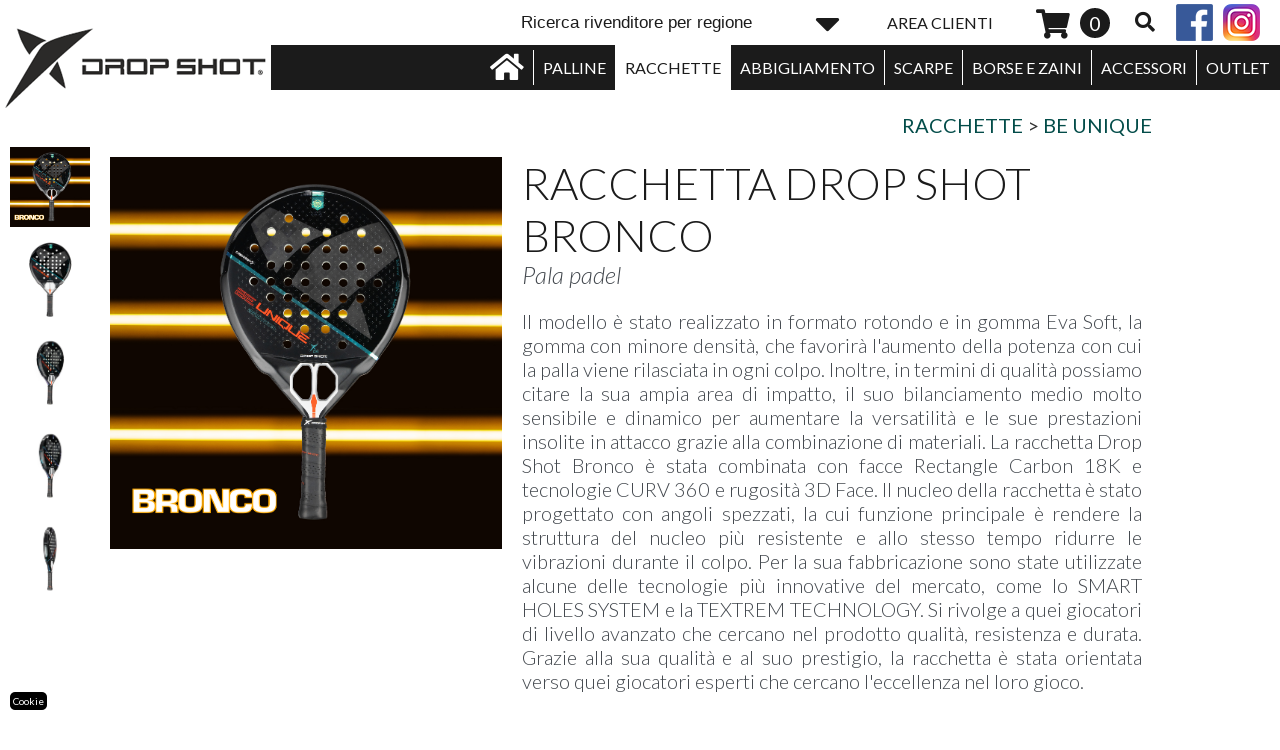

--- FILE ---
content_type: text/html; charset=utf-8
request_url: https://www.dropshotstore.it/racchetta-padel-drop-shot-bronco.html
body_size: 8563
content:
<!DOCTYPE html>
<html lang="it">
<head>
<meta http-equiv="cleartype" content="on">
<meta http-equiv="X-UA-Compatible" content="IE=edge,chrome=1">
<meta name="viewport" content="width=device-width">
<meta charset="utf-8"> 
<meta name="format-detection" content="telephone=no">
<link rel="icon" href="/favicon.ico">
<title>Racchetta padel Drop Shot Bronco - vendita online</title>
<link rel="canonical" href="https://www.dropshotstore.it/racchetta-padel-drop-shot-bronco.html">
<meta name="description" content="Racchetta che aumenta la potenza, con un'ampia area di impatto e bilanciamento medio sensibile. Acquista online a prezzi scontati">
<meta name="keywords" content="padel, sport, racchetta padel">



<link href="/js/fa/css/all.css" rel="stylesheet">
<style type="text/css">
@import url("/css/style.min.css?v=1.8");

</style>



<script src="https://ajax.googleapis.com/ajax/libs/jquery/1.8.2/jquery.min.js"></script>

<script type="text/javascript">
	$(document).ready(function(){ 
		$(".search_box i").on("click", function(){
			$(this).parents(".search_box").addClass("open");
			$("#nav, .flags, #cart_temp").addClass("close");
			$(this).parents(".search_box").find("input").get(0).focus();
		});
		$(".search_box span").on("click", function(){
			$(this).parents(".search_box").removeClass("open");
			$("#nav, .flags, #cart_temp").removeClass("close");
		});
		$('body').on('click',function(event){
			if(!$(event.target).closest('.search_box').length){
				$(".search_box").removeClass("open");
				$("#nav, .flags").removeClass("close");
			}
		});
	});  
</script>

<script type="text/javascript" src="/js/site.js?v=0.5"></script>
<script type="text/javascript" src="/js/jquery.cycle2.min.js"></script>
<script type="text/javascript" src="/js/cart.js?v=0.3"></script>



<link rel="stylesheet" type="text/css" href="/slick/slick.css">
<link rel="stylesheet" type="text/css" href="/slick/slick-theme.css">
<script type="text/javascript" src="/slick/slick.min.js"></script>
<script type="text/javascript">
	$(document).ready(function(){ 
		$(".text h2, .text h3").click(function(){
			$(this).toggleClass("active");
		});
		
		$("h2:contains('INGREDIENT') + div.hidden_text").prepend("<p style='font-size: 13px; font-weight: bold;'>L&rsquo;elenco ingredienti &egrave; da considerarsi corretto al momento della pubblicazione. Si prega, comunque, di controllare sempre quanto dichiarato sulla confezione del prodotto.");
		
		$('.responsive').slick({
			dots: false,
			accessibility: true,
			infinite: false,
			speed: 300,
			slidesToShow: 3,
			slidesToScroll: 3,
			responsive: [
			  {
				breakpoint: 1023,
				settings: {
				  slidesToShow: 3,
				  slidesToScroll: 3,
				  //infinite: true,
				  dots: true
				}
			  },
			  {
				breakpoint: 767,
				settings: {
				  slidesToShow: 2,
				  slidesToScroll: 2,
				  dots: true,
				  arrows: false
				}
			}
			  // You can unslick at a given breakpoint now by adding:
			  // settings: "unslick"
			  // instead of a settings object
			]
		  });
	});  
</script>

<script src="/js/jquery.zoom.min.js" type="text/javascript"></script>
<script type="text/javascript">
	$(document).ready(function(){ 
		/*$("#pic").elevateZoom({
			zoomType: "inner",
			cursor: "crosshair",
			gallery: "p_gal",
			responsive: "true",
			containLensZoom: "true"
		});
		
		$("#p_gal a").click(function() {
			var g = $(this);
			var myVar = setInterval(function(){ // wait for fading

				var height = $("#pic").css("height");
				$(".zoomContainer").css("height", height);
				$(".zoomContainer .zoomWindow").css("height", height);
				var alt = g.find("img").attr("alt");
				$(".alt").hide();
				$(".alt").html(alt);
				if (alt != "") $(".alt").show();
				clearInterval(myVar);
			}, 100);
		});*/
		$('.pic').zoom();
		
		$(".tecno img").click(function() {
			$([document.documentElement, document.body]).animate({
				scrollTop: $("#testo_tecno").offset().top
			}, 500);
		});
    });
	
	
</script>
<style type="text/css">
.zoomImg {
	background: #fff;
}
</style>

<meta name="google-site-verification" content="FfDUrdcP0MbDIPWmryA1T8r1RERBQCdvWS46s3tNAds">
<meta name="google-site-verification" content="foj6EdPEOSnxIftdlmISs1dUiU1M-lW_yTEV8R7EfFg">

 <script>
   // Define dataLayer and the gtag function.
   window.dataLayer = window.dataLayer || [];
   function gtag(){
	   dataLayer.push(arguments);}

   // Default ad_storage to 'denied'.
   gtag('consent', 'default', {
	'ad_storage': 'denied',
	'ad_user_data': 'denied',
	'ad_personalization': 'denied',
	'analytics_storage': 'denied'
   });
 </script>

 
<!-- Google tag (gtag.js) -->
<script async src="https://www.googletagmanager.com/gtag/js?id=G-CHYW6JVDWP"></script>
<script>
  window.dataLayer = window.dataLayer || [];
  
  function gtag(){ dataLayer.push(arguments);}
  gtag('js', new Date());
  gtag('config', 'G-CHYW6JVDWP', { 'anonymize_ip': true });
</script>

<!-- Google Tag Manager -->
<script>(function(w,d,s,l,i){ w[l]=w[l]||[];w[l].push({ 'gtm.start':
new Date().getTime(),event:'gtm.js' });var f=d.getElementsByTagName(s)[0],
j=d.createElement(s),dl=l!='dataLayer'?'&l='+l:'';j.async=true;j.src=
'https://www.googletagmanager.com/gtm.js?id='+i+dl;f.parentNode.insertBefore(j,f);
})(window,document,'script','dataLayer','GTM-TRWNQCD');</script>
<!-- End Google Tag Manager -->

<link rel="apple-touch-icon" sizes="57x57" href="/apple-icon-57x57.png">
<link rel="apple-touch-icon" sizes="60x60" href="/apple-icon-60x60.png">
<link rel="apple-touch-icon" sizes="72x72" href="/apple-icon-72x72.png">
<link rel="apple-touch-icon" sizes="76x76" href="/apple-icon-76x76.png">
<link rel="apple-touch-icon" sizes="114x114" href="/apple-icon-114x114.png">
<link rel="apple-touch-icon" sizes="120x120" href="/apple-icon-120x120.png">
<link rel="apple-touch-icon" sizes="144x144" href="/apple-icon-144x144.png">
<link rel="apple-touch-icon" sizes="152x152" href="/apple-icon-152x152.png">
<link rel="apple-touch-icon" sizes="180x180" href="/apple-icon-180x180.png">
<link rel="icon" type="image/png" sizes="192x192" href="/android-icon-192x192.png">
<link rel="icon" type="image/png" sizes="32x32" href="/favicon-32x32.png">
<link rel="icon" type="image/png" sizes="96x96" href="/favicon-96x96.png">
<link rel="icon" type="image/png" sizes="16x16" href="/favicon-16x16.png">
<link rel="manifest" href="/manifest.json">
<meta name="msapplication-TileColor" content="#ffffff">
<meta name="msapplication-TileImage" content="/ms-icon-144x144.png">
<meta name="theme-color" content="#ffffff">
</head>

<body>


<div id="wrapper" class="scheda it">
	
		
		<div id="header" class="desktop scheda ">
	<div class="bg"></div>
		<a href="/home.html">
		<img src="/img/logo-drop-shot.png" alt="DROP SHOT" id="logo"></a><!--
	
	--><div id="nav_cnt">
		
				
		<ul class="nav" id="nav">
			
			<li>
				<i class="fas fa-map-marker-alt"></i>
				<div class="select_cnt">
					<i class="fas fa-caret-down"></i>
					<select name="regione" onchange="change_regione(this);">
						<option value="">Ricerca rivenditore per regione</option>
													<option value="abruzzo">Rivenditori - Abruzzo</option>
													<option value="calabria">Rivenditori - Calabria</option>
													<option value="campania">Rivenditori - Campania</option>
													<option value="emilia-romagna">Rivenditori - Emilia Romagna</option>
													<option value="friuli-venezia-giulia">Rivenditori - FRIULI VENEZIA GIULIA</option>
													<option value="lazio">Rivenditori - Lazio</option>
													<option value="liguria">Rivenditori - Liguria</option>
													<option value="lombardia">Rivenditori - Lombardia</option>
													<option value="marche">Rivenditori - Marche</option>
													<option value="piemonte">Rivenditori - Piemonte</option>
													<option value="puglia">Rivenditori - Puglia</option>
													<option value="sicilia">Rivenditori - Sicilia</option>
													<option value="toscana">Rivenditori - Toscana</option>
													<option value="umbria">Rivenditori - Umbria</option>
													<option value="veneto">Rivenditori - Veneto</option>
						
					</select>
				</div>
							
								
				</li><li>

									<a href="/area-clienti.html">AREA CLIENTI</a>

					
							
		</li></ul>
		
		<ul class="nav" id="nav_cat">
			<li><a href="/home.html"><i class="fas fa-home" style="font-size: 30px; line-height: 45px;"></i></a>
							</li><li><a href="/sottocategorie/18/palline.html">PALLINE</a>
					
							</li><li class="active"><a href="/racchette-padel.html">RACCHETTE</a>
					
							</li><li><a href="/abbigliamento-padel.html">ABBIGLIAMENTO</a>
					
							</li><li><a href="/scarpe-calzature-padel.html">SCARPE</a>
					
							</li><li><a href="/borse-zaini-padel.html">BORSE E ZAINI</a>
					
							</li><li><a href="/accessori-padel.html">ACCESSORI</a>
					
			
			</li><li><a href="/outlet-articoli-padel.html">OUTLET</a>
		</li></ul>
		
		
							
		
	</div>
	
	
	
		<div id="cart_temp">
			
			<div class="products" id="ajax_cart_top">
				<a href="/carrello.html"><div class="square">
	<i class="fas fa-shopping-cart"></i>
	<div class="n_articoli">
		
		<span>0</span>
	</div>
</div></a>
<div class="totale_acquisti_box">
	<a href="/carrello.html" class="bt">PROCEDI ALL'ACQUISTO</a>
	<ul class="reset">
	
	</ul>
		
	<div class="totale_acquisti">
		<span>0,00&euro;</span>
		Totale acquisti:<br>
		<div class="clearer"></div>
	</div>
		
		</div>
			</div>
			
		</div>
	
	
	<div class="extra">
		<ul class="reset flags">
			
		</ul>
		
		<div class="search_cnt"></div>

		<ul class="reset socials">
	<li>
		<a href="https://www.facebook.com/dropshotitalia" target="_blank"><img src="/img/facebook.png" alt="Facebook"></a>
	</li><li>
		<a href="https://www.instagram.com/dropshot_italia/" target="_blank"><img src="/img/instagram.png" alt="Instagram"></a>
	
	
</li></ul>
	</div>
	<div class="search_box">
		<form action="/it/ricerca.html" method="get">
		<i class="fas fa-search" id="search_btn"></i>
		
		<input type="text" name="keyword" value="">
		<span>CHIUDI</span>
		</form>
	</div>
</div>
<div id="header_m" class="mobile">
	<div id="header_m_bg">
		<a href="/it/home.html"><img src="/img/logo-drop-shot.png" alt="YONEX ITALIA" id="logo_m"></a>
		<img src="/img/mobile_menu.png" alt="Menu" id="mobile_button" onclick="$('#nav_m_cnt').toggleClass('active');">
	</div>
	<div id="nav_m_cnt">
	<ul id="nav_m" class="reset macro">
		
					<li><a href="/sottocategorie/18/palline.html">Palline</a>
				
					</li><li class="active"><a href="/racchette-padel.html">Racchette</a>
				
					</li><li><a href="/abbigliamento-padel.html">Abbigliamento</a>
				
					</li><li><a href="/scarpe-calzature-padel.html">Scarpe</a>
				
					</li><li><a href="/borse-zaini-padel.html">Borse e zaini</a>
				
					</li><li><a href="/accessori-padel.html">Accessori</a>
				
		
		</li><li><a href="/outlet-articoli-padel.html">OUTLET</a>
					</li><li class="">
							<a href="/area-clienti.html">AREA CLIENTI</a>
				
					
		
		<ul class="reset socials">
	<li>
		<a href="https://www.facebook.com/dropshotitalia" target="_blank"><img src="/img/facebook.png" alt="Facebook"></a>
	</li><li>
		<a href="https://www.instagram.com/dropshot_italia/" target="_blank"><img src="/img/instagram.png" alt="Instagram"></a>
	
	
</li></ul>
		
	</li></ul>
	<ul class="reset flags flags_m">
		
	</ul>
	<div class="extra">
		
		<div class="search_box_m">
			<form action="/it/ricerca.html" method="get">
				<input type="text" name="keyword" value="">
				<img src="/img/search.png" alt="Cerca" id="search_btn_m">
			</form>
		</div>
	</div>
	</div>
	</div>

	
	<div id="content" class="scheda">
		
		
	
	<ul class="reset breadcrumb">
		<li>
			<a href="/racchette-padel.html">Racchette</a>
		</li><li>
			<a href="/sottocategorie/19/be-unique.html">BE UNIQUE</a>
		
	</li></ul>
			<ul class="reset gal_pick" id="p_gal">
							<li><a href="#" class="elevatezoom-gallery" data-image="/img/prodotti/BRONCO2.jpg" data-zoom-image="/img/prodotti/BRONCO2.jpg"><img src="/img/prodotti/BRONCO2.jpg" alt="RACCHETTA DROP SHOT BRONCO 1" onclick="$('#pic').attr('src', $(this).attr('src')); $('.pic').trigger('zoom.destroy'); $('.pic').zoom();" data-id-prezzo="0"></a>
							</li><li><a href="#" class="elevatezoom-gallery" data-image="/img/prodotti/Bronco 800x800.jpg" data-zoom-image="/img/prodotti/Bronco 800x800.jpg"><img src="/img/prodotti/Bronco%20800x800.jpg" alt="RACCHETTA DROP SHOT BRONCO 2" onclick="$('#pic').attr('src', $(this).attr('src')); $('.pic').trigger('zoom.destroy'); $('.pic').zoom();" data-id-prezzo="0"></a>
							</li><li><a href="#" class="elevatezoom-gallery" data-image="/img/prodotti/BRONCO5.jpg" data-zoom-image="/img/prodotti/BRONCO5.jpg"><img src="/img/prodotti/BRONCO5.jpg" alt="RACCHETTA DROP SHOT BRONCO 3" onclick="$('#pic').attr('src', $(this).attr('src')); $('.pic').trigger('zoom.destroy'); $('.pic').zoom();" data-id-prezzo="0"></a>
							</li><li><a href="#" class="elevatezoom-gallery" data-image="/img/prodotti/BRONCO4.jpg" data-zoom-image="/img/prodotti/BRONCO4.jpg"><img src="/img/prodotti/BRONCO4.jpg" alt="RACCHETTA DROP SHOT BRONCO 4" onclick="$('#pic').attr('src', $(this).attr('src')); $('.pic').trigger('zoom.destroy'); $('.pic').zoom();" data-id-prezzo="0"></a>
							</li><li><a href="#" class="elevatezoom-gallery" data-image="/img/prodotti/BRONCO17.jpg" data-zoom-image="/img/prodotti/BRONCO17.jpg"><img src="/img/prodotti/BRONCO17.jpg" alt="RACCHETTA DROP SHOT BRONCO 5" onclick="$('#pic').attr('src', $(this).attr('src')); $('.pic').trigger('zoom.destroy'); $('.pic').zoom();" data-id-prezzo="0"></a>
			
		</li></ul><div class="pic-cnt multiple">
					
		<div class="pic">
							<img src="/img/prodotti/BRONCO2.jpg" alt="RACCHETTA DROP SHOT BRONCO" id="pic" data-zoom-image="/img/prodotti/BRONCO2.jpg">
				
		
	</div></div><div class="text">
		
		<h1>
			RACCHETTA DROP SHOT BRONCO
		</h1>
		<div class="sottotitolo">
			Pala padel
		</div>

		<!--
		<div class="pic_big">
										<img src="/img/prodotti/BRONCO2.jpg" alt="" id="pic" />
						
		</div>-->
		
		<div class="editor">
			<p style="text-align: justify;">Il modello &egrave; stato realizzato in formato rotondo e in gomma Eva Soft, la gomma con minore densit&agrave;, che favorir&agrave; l'aumento della potenza con cui la palla viene rilasciata in ogni colpo. Inoltre, in termini di qualit&agrave; possiamo citare la sua ampia area di impatto, il suo bilanciamento medio molto sensibile e dinamico per aumentare la versatilit&agrave; e le sue prestazioni insolite in attacco grazie alla combinazione di materiali. La racchetta Drop Shot Bronco &egrave; stata combinata con facce Rectangle Carbon 18K e tecnologie CURV 360 e rugosit&agrave; 3D Face. Il nucleo della racchetta &egrave; stato progettato con angoli spezzati, la cui funzione principale &egrave; rendere la struttura del nucleo pi&ugrave; resistente e allo stesso tempo ridurre le vibrazioni durante il colpo.&nbsp;Per la sua fabbricazione sono state utilizzate alcune delle tecnologie pi&ugrave; innovative del mercato, come lo SMART HOLES SYSTEM e la TEXTREM TECHNOLOGY. Si rivolge a quei giocatori di livello avanzato che cercano nel prodotto qualit&agrave;, resistenza e durata. Grazie alla sua qualit&agrave; e al suo prestigio, la racchetta &egrave; stata orientata verso quei giocatori esperti che cercano l'eccellenza nel loro gioco.</p>
<p style="text-align: justify;">&nbsp;</p>
<p style="text-align: justify;"><strong>Controllo</strong>: 40% |&nbsp;<strong>Potenza</strong>: 60%</p>
		</div>
				<br>
		<br>
		
					
						
			
							<div class="selects">
													
				</div>
						<div id="qt_box" class="selects">
				<div class="label">
					Quantit&agrave;:
				</div>
									<div class="select">
						<span id="icon_remove" onclick="qt('remove');">-</span>
						<span id="qt">1</span>
						<span id="icon_add" onclick="qt('add');">+</span>
					</div>
					
					<!--<div id="max_pezzi" style="display: none; margin: 0 0 20px 0;">
						<!--Max pezzi: <span id="disponibilita_">39</span>--
					</div>-->
					<span id="disponibilita" style="display: none;">39</span>
							</div><br><div id="prezzo_box">
				<div class="prezzo">
					PREZZO <span>(IVA INCLUSA)</span>
				</div>
				<div id="cifra">
																		
							
																						<span class="cifra">&euro; <b>306,00</b></span>
								<span class="prezzo_o">&euro;  340,00</span>														
							<!-- DP284024|-->
														<span id="id_articolo" style="display: none;">585</span>
													
									</div>
			</div>
			
			
				
							<a href="#add_cart" class="add_cart" onclick="ajax_add_cart(); return false;">
					Aggiungi al carrello
				</a>
				<div id="ajax_response"></div>
							
		
		
		
		<div class="editor personalizzazione">
			<p><img src="https://www.dropshotstore.it/upload/BRONCO%20TECH.jpg" alt="" width="457" height="102"></p>
<p>Forma: Rotondo</p>
<p>Peso: 350 - 370 grammi</p>
<p>Equilibrio: medio-alto</p>
<p>Livello di gioco: avanzato e professionale</p>
<p>Anima: Sistema tubolare doppio</p>
<p>Facce: Carbonio 18K + 3D</p>
<p>Anima: Eva Soft</p>
<p>Aspetto: cangiante</p>
<p>&nbsp;</p>
			
		</div>	
		
			
		
	</div>
	
			
	
			
		
			<h2 class="bar">
			Nella stessa linea
		</h2>
		<div>
			<div class="prodotti_cnt">
		<ul class="reset prodotti  responsive">
					<li class="scheda" data-id-cat="">
				<a href="/racchetta-drop-shot-tacoma.html">
				<div class="img">
					<img src="/img/prodotti/Tacoma%20800x800.jpg" alt="RACCHETTA DROP SHOT TACOMA">
									</div>
				<div class="nome">RACCHETTA DROP SHOT TACOMA</div>
															<s style="font-size: 16px;">&euro; 340</s><br>
										&euro; 187,00								
				
				</a>
					</li><li class="scheda" data-id-cat="">
				<a href="/racchetta-padel-drop-shot-quantum.html">
				<div class="img">
					<img src="/img/prodotti/Quantum%20800x800.jpg" alt="RACCHETTA DROP SHOT QUANTUM">
									</div>
				<div class="nome">RACCHETTA DROP SHOT QUANTUM</div>
															<s style="font-size: 16px;">&euro; 340</s><br>
										&euro; 306,00								
				
				</a>
					</li><li class="scheda" data-id-cat="">
				<a href="/racchetta-padel-drop-shot-xdrive.html">
				<div class="img">
					<img src="/img/prodotti/XDRIVE.jpg" alt="RACCHETTA DROP SHOT X-DRIVE">
									</div>
				<div class="nome">RACCHETTA DROP SHOT X-DRIVE</div>
															<s style="font-size: 16px;">&euro; 340</s><br>
										&euro; 306,00								
				
				</a>
		
	</li></ul>
	</div>
		</div>
		
			
	
	
		



	</div>
	
		<div id="footer">
			
			<ul class="reset">
				<li>
					<a href="/servizio-clienti.html">Servizio clienti</a><br>
					<a href="/condizioni-di-vendita.html">Condizioni di vendita</a><br>
					<a href="/privacy-policy-dropshot.pdf" target="_blank">Privacy</a><br>
				</li><li>
					<div>
					<img src="/img/pagamenti%20sicuri.png" border="0" alt="Pagamenti sicuri e protetti" style="padding-top: 10px;">
					</div>
				</li><li>
					<div><img src="/img/spedizioni-gratuite.jpg" alt="Spedizioni gratuite" style="width: 130px; margin-bottom: 7px;">Per spese superiori a 94 &euro;</div>
				</li><li>
					Drop Shot In Italia &egrave; distribuita da Fassa Srl<br>
					Via A. Ressi, 10 					20125 Milano<br>
					Tel. (+39) 02/522.00.91<br>
					PI e CF: 0073219015 <br>
					<br>
					<span>Web by <a href="https://www.clickus.it" target="_blank">Click Us</a></span>
			</li></ul>
			
		</div>
	

</div>

<script src="https://cdn.jsdelivr.net/gh/orestbida/cookieconsent@v2.8.9/dist/cookieconsent.js"></script>
<link rel="stylesheet" href="https://cdn.jsdelivr.net/gh/orestbida/cookieconsent@v2.8.9/dist/cookieconsent.css" media="print" onload="this.media='all'; this.onload=null;">
<script>
	window.addEventListener('load', function(){

		// obtain plugin
		var cc = initCookieConsent();

		// run plugin with your configuration
		cc.run({
			current_lang: 'it',
			autoclear_cookies: true,                   // default: false
			page_scripts: true,                        // default: false

			// mode: 'opt-in'                          // default: 'opt-in'; value: 'opt-in' or 'opt-out'
			// delay: 0,                               // default: 0
			// auto_language: '',                      // default: null; could also be 'browser' or 'document'
			// autorun: true,                          // default: true
			// force_consent: false,                   // default: false
			// hide_from_bots: true,                   // default: true
			remove_cookie_tables: true,             // default: false
			// cookie_name: 'cc_cookie',               // default: 'cc_cookie'
			// cookie_expiration: 182,                 // default: 182 (days)
			// cookie_necessary_only_expiration: 182   // default: disabled
			// cookie_domain: location.hostname,       // default: current domain
			// cookie_path: '/',                       // default: root
			// cookie_same_site: 'Lax',                // default: 'Lax'
			// use_rfc_cookie: false,                  // default: false
			 revision: 1,                            // default: 0

			onFirstAction: function(user_preferences, cookie){
				// callback triggered only once on the first accept/reject action
			},

			onAccept: function (cookie) {
				// callback triggered on the first accept/reject action, and after each page load
				var cats = ["google_maps", "youtube"];
				cats.forEach(function(cat){
					if(cc.allowedCategory(cat)){
					//console.log("rilevato consenso google maps");
						reloadJsGM(true, cat);
					} else {
						//console.log("non rilevato consenso google maps");
						reloadJsGM(false, cat);
					}
				});
				// If analytics category is disabled => disable google analytics 
				if (cc.allowedCategory('analytics')) { 
					update_ga({ "analytics_storage": "granted"});
				} else {
					update_ga({ "analytics_storage": "denied"});
				}
				if (cc.allowedCategory('marketing')) { 
					update_ga({ "ad_storage": "granted"});
					update_ga({ "ad_user_data": "granted"});
					update_ga({ "ad_personalization": "granted"});
				} else {
					update_ga({ "ad_storage": "denied"});
					update_ga({ "ad_user_data": "denied"});
					update_ga({ "ad_personalization": "denied"});
				}

			},

			onChange: function (cookie, changed_categories) {
				// callback triggered when user changes preferences after consent has already been given
				var cats = ["google_maps", "youtube"];
				cats.forEach(function(cat){
					if(cc.allowedCategory(cat)){
						//console.log("rilevato consenso " + cat);
						reloadJsGM(true, cat);
					} else {
						//console.log("non rilevato consenso " + cat);
						reloadJsGM(false, cat);
					}
				});
				// If analytics category is disabled => disable google analytics 
				if (cc.allowedCategory('analytics')) { 
					update_ga({ "analytics_storage": "granted"});
				} else {
					update_ga({ "analytics_storage": "denied"});
				}
				if (cc.allowedCategory('marketing')) { 
					update_ga({ "ad_storage": "granted"});
					update_ga({ "ad_user_data": "granted"});
					update_ga({ "ad_personalization": "granted"});
				} else {
					update_ga({ "ad_storage": "denied"});
					update_ga({ "ad_user_data": "denied"});
					update_ga({ "ad_personalization": "denied"});
				}

			},

			languages: {
				'it': {
					consent_modal: {
						title: 'Informativa Cookie',
						description: 'Utilizziamo i cookie per migliorare l\'esperienza di navigazione del sito. <button type="button" data-cc="c-settings" class="cc-link">Impostazioni',
						primary_btn: {
							text: 'Accetta tutti',
							role: 'accept_all'              // 'accept_selected' or 'accept_all'
						},
						secondary_btn: {
							text: 'Rifiuta tutti',
							role: 'accept_necessary'        // 'settings' or 'accept_necessary'
						}
					},
					settings_modal: {
						title: 'Preferenze sui cookie',
						save_settings_btn: 'Salva le impostazioni',
						accept_all_btn: 'Accetta tutti',
						reject_all_btn: 'Rifiuta tutti',
						close_btn_label: 'Chiudi',
						cookie_table_headers: [
							{ col1: 'Name'},
							{ col2: 'Domain'},
							{ col3: 'Expiration'},
							{ col4: 'Description'},
							{ col5: 'Type'}
						],
						blocks: [
							{
								title: 'Utilizzo dei cookie',
								description: 'Utilizziamo i cookie per migliorare l\'esperienza di navigazione del sito.<br />Per saperne di pi&ugrave; consulta la nostra <a href="/cookie-policy.html" class="cc-link">Cookie policy'
							}, {
								title: 'Cookie strettamente necessari',
								description: 'Sono i cookie tecnici necessari al funzionamento del sito.',
								toggle: {
									value: 'necessary',
									enabled: true,
									readonly: true          // cookie categories with readonly=true are all treated as "necessary cookies"
								}
							},{
								title : "Analytics",
								description: 'Questi cookie permettono di monitorare e analizzare i dati di traffico e servono a tener traccia del comportamento dell\'Utente, al fine di migliorare l\'esperienza utente. L\'IP &egrave; anonimizzato.',
								toggle : {
									value : 'analytics',
									enabled : false,
									readonly: false,
									autoClear: {
										cookies: [
											{
												name: /^(_ga)/      //regex
											}
										]
									}
								},
								cookie_table: [             // list of all expected cookies
									{
										col1: '^_ga',       // match all cookies starting with "_ga"
										col2: 'google.com',
										col3: '2 years',
										col4: 'description ...',
										is_regex: true
									}
								]
							}, {
								title : "Marketing",
								description: 'Questi strumenti di tracciamento ci permettono di fornirti contenuti marketing o annunci personalizzati e di misurarne la performance.',
								toggle : {
									value : 'marketing',
									enabled : false,
									readonly: false
								},
								autoClear: {
									cookies: [
										{
											name: /^(_gcl)/      //regex
										}
									]
								},
								cookie_table: [             // list of all expected cookies
									{
										col1: '^_gcl',       // match all cookies starting with "_ga"
										col2: 'google.com',
										col3: '2 years',
										col4: 'description ...',
										is_regex: true
									}
								]
							}
							, {
								title : "YouTube",
								description: 'Questi cookie permettono di visualizzare i video di YouTube.',
								toggle : {
									value : 'youtube',
									enabled : false,
									readonly: false
								}
							}/*, {
								title : "Google Maps",
								description: 'Questi cookie permettono di visualizzare le mappe di Google Maps.',
								toggle : {
									value : 'google_maps',
									enabled : true,
									readonly: false
								}
							},/*{
								title: 'Performance and Analytics cookies',
								description: 'These cookies allow the website to remember the choices you have made in the past',
								toggle: {
									value: 'analytics',     // your cookie category
									enabled: false,
									readonly: false
								},
								cookie_table: [             // list of all expected cookies
									{
										col1: '^_ga',       // match all cookies starting with "_ga"
										col2: 'google.com',
										col3: '2 years',
										col4: 'description ...',
										is_regex: true
									},
									{
										col1: '_gid',
										col2: 'google.com',
										col3: '1 day',
										col4: 'description ...',
									}
								]
							}, {
								title: 'Advertisement and Targeting cookies',
								description: 'These cookies collect information about how you use the website, which pages you visited and which links you clicked on. All of the data is anonymized and cannot be used to identify you',
								toggle: {
									value: 'targeting',
									enabled: false,
									readonly: false
								}
							}, {
								title: 'More information',
								description: 'For any queries in relation to our policy on cookies and your choices, please <a class="cc-link" href="#yourcontactpage">contact us.',
							}*/
						]
					}
				}
			}
		});
	});
	
function reloadJsGM(accepted, tipo) {
	els = document.querySelectorAll('[data-cc="'+tipo+'"]');
	if (accepted)
	{
		els.forEach((el) => {
			el.setAttribute('src', el.dataset.src);
			el.classList.remove("not_visible");
		});
	} else {
		els.forEach((el) => {
			el.removeAttribute('src');
			el.classList.add("not_visible");
		});
	}
}
function update_ga(obj) {
	typeof gtag === 'function' && gtag('consent', 'update', obj);
	//console.log(obj);
}
</script>
<style type="text/css">
	.cookie-settings-bt {
		position: fixed;
		z-index: 999999;
		left: 10px;
		bottom: 10px;
		background: #000;
		color: #fff;
		font-size: 10px;
		border-radius: 5px;
		padding: 3px;
		border: 0;
		cursor: pointer;
	}
</style>
<button type="button" data-cc="c-settings" class="cookie-settings-bt">Cookie</button>
</body>
</html>


--- FILE ---
content_type: text/css;charset=UTF-8
request_url: https://www.dropshotstore.it/css/style.min.css?v=1.8
body_size: 8365
content:
@import url(https://fonts.googleapis.com/css?family=Source+Sans+Pro:300,300i,400,400italic,700,700italic);@import url('https://fonts.googleapis.com/css2?family=Lato:ital,wght@0,300;0,400;0,700;1,300;1,400;1,700&display=swap');body {margin:0;}body, html {height:100%;}body, input, select, textarea, button {font-family:'Lato', sans-serif;font-size:14px;line-height:1.2;font-weight:normal;color:#43484e;}.en {text-align:justify;}body.mce-content-body {background:#fff;}body, input, select, button {}button {cursor:pointer;vertical-align:middle;}button::-moz-focus-inner {padding:0;border:0}button.reset {margin:0;padding:0;border:0;background:none;}p {margin:0;}img, video {max-width:100%;border:0;}h1, .h1 {color:#034c49;font-size:50px;font-weight:300;margin:0;}h1.small {font-size:20px !important;font-weight:400 !important;text-align:right;color:#333 !important;}h1.small a {color:#333;}h2, .h2 {margin:0;color:#034c49;font-size:28px;font-weight:300;}h2.bar {margin:0;padding:10px;color:#fff;font-weight:400;font-size:36px;line-height:36px;background:#848484;;}h2.bar.small {font-size:20px;}h3, .h3 {margin:0 0 10px 0;font-size:21px;font-weight:bold;color:#3b4b5b;}h3.stripes {padding:0 10px;line-height:34px;background:url("../img/grey_stripes_repeat.png");}h4, .h4 {margin:0 0 10px 0;font-size:18px;font-weight:bold;color:#3b4b5b;}a {text-decoration:none;color:#034c49;}.editor a {color:#034c49;font-weight:700;text-decoration:underline;}.editor img {max-width:100%;height:auto;}ul.reset, ul.reset > li {margin:0;padding:0;list-style-type:none;}.clearfix {clear:both;}#wrapper {max-width:1920px;max-width:1366px;margin:0 auto;background:#fff;overflow:hidden;}#content {position:relative;margin:0;padding:0;min-height:500px;}.pad {padding:10px;}.grad {background:rgb(214,221,227);background:-moz-linear-gradient(top,rgba(214,221,227,1) 0%, rgba(255,255,255,1) 100%);background:-webkit-gradient(linear, left top, left bottom, color-stop(0%,rgba(214,221,227,1)), color-stop(100%,rgba(255,255,255,1)));background:-webkit-linear-gradient(top,rgba(214,221,227,1) 0%,rgba(255,255,255,1) 100%);background:-o-linear-gradient(top,rgba(214,221,227,1) 0%,rgba(255,255,255,1) 100%);background:-ms-linear-gradient(top,rgba(214,221,227,1) 0%,rgba(255,255,255,1) 100%);background:linear-gradient(to bottom,rgba(214,221,227,1) 0%,rgba(255,255,255,1) 100%);filter:progid:DXImageTransform.Microsoft.gradient( startColorstr='#d6dde3', endColorstr='#ffffff',GradientType=0 );}.grad.inv {background:rgb(255,255,255);background:-moz-linear-gradient(top,rgba(255,255,255,1) 0%, rgba(214,221,227,1) 100%);background:-webkit-gradient(linear, left top, left bottom, color-stop(0%,rgba(255,255,255,1)), color-stop(100%,rgba(214,221,227,1)));background:-webkit-linear-gradient(top,rgba(255,255,255,1) 0%,rgba(214,221,227,1) 100%);background:-o-linear-gradient(top,rgba(255,255,255,1) 0%,rgba(214,221,227,1) 100%);background:-ms-linear-gradient(top,rgba(255,255,255,1) 0%,rgba(214,221,227,1) 100%);background:linear-gradient(to bottom,rgba(255,255,255,1) 0%,rgba(214,221,227,1) 100%);filter:progid:DXImageTransform.Microsoft.gradient( startColorstr='#ffffff', endColorstr='#d6dde3',GradientType=0 );}.grad.blue {background:rgb(42,131,197);background:-moz-linear-gradient(top,rgba(42,131,197,1) 0%, rgba(21,75,157,1) 100%);background:-webkit-linear-gradient(top,rgba(42,131,197,1) 0%,rgba(21,75,157,1) 100%);background:linear-gradient(to bottom,rgba(42,131,197,1) 0%,rgba(21,75,157,1) 100%);filter:progid:DXImageTransform.Microsoft.gradient( startColorstr='#2a83c5', endColorstr='#154b9d',GradientType=0 );}.grad.green {background:rgb(112,165,13);background:-moz-linear-gradient(top,rgba(112,165,13,1) 0%, rgba(38,90,7,1) 100%);background:-webkit-linear-gradient(top,rgba(112,165,13,1) 0%,rgba(38,90,7,1) 100%);background:linear-gradient(to bottom,rgba(112,165,13,1) 0%,rgba(38,90,7,1) 100%);filter:progid:DXImageTransform.Microsoft.gradient( startColorstr='#70a50d', endColorstr='#265a07',GradientType=0 );}.wa .grad, .wa .grad.blue, .wa .grad.green {background:rgb(200,37,32);background:-moz-linear-gradient(top,rgba(200,37,32,1) 0%, rgba(167,43,15,1) 100%);background:-webkit-linear-gradient(top,rgba(200,37,32,1) 0%,rgba(167,43,15,1) 100%);background:linear-gradient(to bottom,rgba(200,37,32,1) 0%,rgba(167,43,15,1) 100%);filter:progid:DXImageTransform.Microsoft.gradient( startColorstr='#c82520', endColorstr='#a72b0f',GradientType=0 );}.shadow {text-shadow:1px 1px 1px rgba(0, 0, 0, 0.5);}.mobile {display:none;}.video {margin:0 auto;position:relative;height:0;padding-bottom:56.25%;overflow:hidden;}.video iframe {position:absolute;left:0;top:0;height:100%;width:100%;}@media only screen and (max-width:1000px){.desktop {display:none;}.mobile {display:block;}#wrapper {width:100%;}}::-webkit-input-placeholder { color:#000; }:-moz-placeholder {color:#000; opacity:1;}::-moz-placeholder { color:#000; opacity:1;}:-ms-input-placeholder { color:#000;}.bsv {display:block;}.bsv_mob {display:none;}.video-cnt {position:relative;width:100%;}.video-cnt button {position:absolute;top:10px;right:10px;margin:0;padding:0;border:0;background:none;font-size:30px;}@media only screen and (max-width:1000px){video {height:auto !important;}}@media only screen and (max-width:500px){.bsv {display:none;}.bsv_mob {display:block;}}.p404 {padding:150px 10px;text-align:center;}.p404 img {display:inline-block;vertical-align:middle;}.p404 .text {display:inline-block;vertical-align:middle;width:550px;margin:0 0 0 50px;font-size:38px;color:#034c49;text-align:left;font-family:'Source Sans Pro', sans-serif;line-height:1;}.p404 .text div {font-size:24px;color:#000;}.p404 .text div a {color:#034c49;text-decoration:underline;}@media only screen and (max-width:1279px){.p404 .text {font-size:30px;width:420px;}}@media only screen and (max-width:1023px){.p404 {padding:50px;}.p404 .text {width:100%;text-align:center;margin:50px 0 0 0;font-size:24px;}}#login_form {width:250px;margin:100px auto 0 auto;}#login_form input {width:100%;margin:0 0 10px 0;}#login_form button, .logout {display:block;margin:0 auto 20px auto;color:#fff;background:#1b1b1b;border:0;padding:10px 20px;font-size:20px;text-transform:uppercase;}#login_form .links {margin:20px 0 0 0;}#content.ac {padding:10px;max-width:1260px;margin:0 auto;}.ac .menu {display:inline-block;vertical-align:top;width:190px;margin:0 10px 0 0;}.ac ul.reset.menu li {margin-bottom:10px;}.ac .menu li a {display:block;line-height:45px;text-align:center;color:#034c49;font-size:16px;background:#dfe7f2;}.ac .menu li.selected a {color:#fff;background:#034c49;}.ac .dx {display:inline-block;vertical-align:top;width:780px;}.ac .welcome {padding:20px 0 0 0;font-size:24px;color:#034c49;}.ac #content h2 {position:relative;margin:20px 0 0 0;padding:5px 20px;color:#fff;background:#034c49;cursor:pointer;}.ac h2:after {content:">";position:absolute;top:5px;right:20px;font-weight:normal;transform:rotate(90deg);}.ac h2.active:after {transform:rotate(-90deg);}.ac h3 {margin:10px 0 5px 0;font-size:18px;color:#034c49;}.ac_sx {display:inline-block;vertical-align:top;width:49%;margin:0 1% 0 0;}.ac_dx {display:inline-block;vertical-align:top;width:49%;}.anag_cli {width:100%;}.anag_cli td {padding:5px;font-size:16px;border-bottom:1px solid #d9d9d9;}.anag_cli td.fld {width:175px;color:#034c49;text-align:right;background:#034c4950;}.ordini {border-top:1px solid #034c4950;border-left:1px solid #034c4950;}.ordini td {padding:10px 20px;font-size:16px;color:#000;border-bottom:1px solid #034c4950;border-right:1px solid #034c4950;}.ordini td.id {color:#034c49;font-weight:bold;text-decoration:underline;}.ordini .head td {background:#034c4950;color:#034c49;}.ordini .red, .ordini .green {line-height:20px;color:#ffb60f;font-size:18px;border-radius:20px;}.ordini .red:before, .ordini .green:before {content:"";display:inline-block;vertical-align:middle;width:15px;height:15px;margin:0 10px 0 0;background:#ffb60f;border-radius:100%;}.ordini .green {color:#019561;}.ordini .green:before {background:#019561;}.dettagli_ordine {padding:10px 20px;color:#034c49;background:#034c4950;}.ac .trigger {cursor:pointer;}.ac .prodotti_ac td {font-size:14px;}.ac .prodotti_ac td .prezzo {font-size:22px;font-weight:bold;}.ac .prodotti_ac .img_prodotto img {max-height:200px;max-width:200px;}.ac .prodotti_ac .logo_azienda img {max-height:50px;max-width:100px;}@media only screen and (max-width:800px){.ac_sx, .ac_dx {display:inline-block;vertical-align:top;width:100%;}}ul.reset.breadcrumb {text-align:right;margin:10px;margin-right:10%;font-weight:400;}ul.reset.breadcrumb > li {position:relative;display:inline-block;vertical-align:middle;margin:0 0 0 20px;text-transform:uppercase;font-size:20px;color:#333;}ul.reset.breadcrumb > li:before {content:">";position:absolute;top:0px;left:-15px;}ul.reset.breadcrumb > li:first-child:before {display:none;}ul.reset.breadcrumb > lia {color:#333;text-decoration:underline;}ul.reset.breadcrumb > li ul.reset {position:absolute;top:30px;left:0;padding:10px;border-radius:10px;background:#333;}ul.reset.breadcrumb > li ul li {white-space:nowrap;text-align:left;line-height:1.5;color:#fff;}ul.reset.breadcrumb > li ul li a {color:#fff;}@media only screen and (max-width:768px){ul.reset.breadcrumb li {font-size:12px;}}#content.cart {max-width:1000px;margin:0 auto;padding:20px;}#cart_temp {position:absolute;z-index:9999;top:0;right:170px;color:#848484;}#cart_temp.close {opacity:0;visibility:hidden;}#cart_temp .square {position:relative;color:#1b1b1b;font-size:30px;padding:5px 0;padding-right:40px;}#cart_temp .n_articoli {position:absolute;top:8px;right:0px;color:#fff;font-size:20px;line-height:30px;width:30px;text-align:center;background:#1b1b1b;color:#fff;border-radius:30px;}#cart_temp .totale_acquisti_box {position:absolute;display:none;top:45px;right:0;width:250px;padding:5px;background:#fff;border:1px solid #000;color:#000;}#cart_temp:hover .totale_acquisti_box {display:block;}#cart_temp .totale_acquisti {margin:5px 0 0 0;padding:5px 0 0 0;font-size:16px;}#cart_temp .totale_acquisti span {float:right;font-weight:bold;}#cart_temp ul.reset li {padding:5px 0;border-bottom:1px solid #919191;}#cart_temp .pic {display:inline-block;vertical-align:middle;width:60px;margin:0 5px 0 0;text-align:center;}#cart_temp .pic img {max-height:60px;}#cart_temp .desc {display:inline-block;vertical-align:middle;width:115px;font-size:16px;}#cart_temp .prezzo {display:inline-block;vertical-align:middle;width:70px;font-size:16px;font-weight:bold;text-align:right;}#cart_temp .bt {display:block;margin:0 0 0 0;padding:10px 0;text-align:center;color:#fff;font-size:16px;background:#000;}#steps li {float:left;background:#848484;display:block;width:200px;padding:10px 0;text-align:center;border-bottom:1px solid #fff;border-right:1px solid #fff;font-size:18px;color:#fff;}#steps a {color:#fff;}#steps li.selected {background:#034c49;}#steps li.selected a {font-weight:bold;color:#fff;}#steps_shadow {width:602px;height:15px;margin:0 0 30px 0;background:#dcdcdc;background:-moz-linear-gradient(top,#dcdcdc 0%, #ffffff 100%);background:-webkit-gradient(linear, left top, left bottom, color-stop(0%,#dcdcdc), color-stop(100%,#ffffff));background:-webkit-linear-gradient(top,#dcdcdc 0%,#ffffff 100%);background:-o-linear-gradient(top,#dcdcdc 0%,#ffffff 100%);background:-ms-linear-gradient(top,#dcdcdc 0%,#ffffff 100%);background:linear-gradient(to bottom,#dcdcdc 0%,#ffffff 100%);filter:progid:DXImageTransform.Microsoft.gradient( startColorstr='#dcdcdc', endColorstr='#ffffff',GradientType=0 );}#steps_m {text-align:center;margin:0 0 20px 0;}#steps_m li {display:inline-block;vertical-align:middle;margin:0 0 0 20px;color:#848484;position:relative;font-size:18px;}#steps_m li:first-child {margin-left:0;}#steps_m li:before {position:absolute;top:6px;left:-12px;content:"";width:0;height:0;border-style:solid;border-width:5px 0 5px 5px;border-color:transparent transparent transparent #848484;}#steps_m li:first-child:before {display:none;}#steps_m li a {color:#848484;}#steps_m li.selected a {color:#034c49;font-weight:bold;}.cart .sx {float:left;width:420px;margin:0 50px 0 0;}.cart .dx {float:left;width:510px;color:#000;}.cart h1 {font-size:20px;margin:0;font-weight:700;}.cart h2 {margin:0 0 20px 0;color:#000;font-size:18px;}#cart button {border:0;padding:0;font-size:14px;background:none;}#cart button img {vertical-align:middle;}#cart td {padding:15px;font-size:22px;color:#000;border-bottom:1px solid #e0e0e0;}#cart .no_border td {border:none;}#cart td input {width:30px;}#cart .thumb {text-align:center;}#cart .thumb img {max-width:100px;max-height:100px;}.cart td.traforo {text-align:center;}.cart td.traforo input {margin:0 0 5px 0;width:100px !important;border:1px solid #ccc;border-radius:5px;}.cart td.traforo div {font-size:11px;}.iva-inclusa {font-size:12px;}#cart .codice,#cart .prezzo span.cifra {font-size:22px;font-weight:bold;color:#034c49;}#cart div.prezzo {}#cart .prezzo_iva {}#cart .ajax_response_qt {font-size:10px;font-style:italic;}#cart .iva_esclusa {margin:10px 0 0 0;}.cart .pagamenti {font-size:18px;}.cart .total_temp {margin:10px 0 0 0;text-align:right;font-size:20px;line-height:18px;color:#000;}.cart .total_temp .prezzo {font-weight:bold;}.cart .total_temp .iva {color:#56595c;font-size:16px;}button.bt{padding:15px 40px;color:#fff;font-size:18px;border:0;background:#1b1b1b;}button.r {display:block;margin:10px 0 0 auto;}button.c {display:block;margin:20px auto 0 auto;}.cart #modifica_dati {float:right;font-size:15px;font-weight:bold;}.cart #modifica_dati a {color:#000;text-decoration:underline;}.cart #modifica_dati img {vertical-align:middle;}#dati_anagrafici td {padding:10px;color:#000;font-size:16px;font-weight:400;border-bottom:1px solid #e0e0e0;}#dati_anagrafici td.f {font-weight:normal;font-size:16px;}.cart .consegna {color:#000;font-size:13px;}.cart .tot_riepilogo {margin:0 50px 0 0;text-align:right;}.cart .totali {text-align:right;font-size:18px;line-height:30px;}.cart .totali span {display:inline-block;width:250px;font-size:14px;line-height:30px;vertical-align:middle;}.cart .totali span.prezzo {width:150px;font-size:20px;font-weight:bold;line-height:36px;}.cart .totali span.netto {font-size:30px;line-height:36px;font-weight:bold;}.cart .richiesta_ok {position:relative;width:500px;margin:50px auto;padding:20px 50px;color:#fff;font-size:20px;font-weight:bold;background:#d82f1c;}.cart .richiesta_ok img {position:absolute;;top:-20px;left:-20px;}.cart .pagamento_ok {padding:150px 0;text-align:center;font-size:18px;font-weight:bold;}.note_box {position:relative;display:inline-block;vertical-align:top;width:640px;margin:20px 0 0 0;font-size:14px;}#codice_agente_row {position:absolute;top:0;left:660px;width:320px;font-size:15px;text-align:center;}#note {width:630px;height:200px;margin:10px 0 0 0;}.total_box {display:inline-block;vertical-align:top;width:340px;}.cart .alert {margin:0 0 10px 0;padding:10px;color:#f00;border:1px solid #f00;border-radius:10px;}@media only screen and (max-width:1000px){#cart {text-align:center;}#cart td {display:block;width:100%;padding:5px;box-sizing:border-box;border:0;text-align:center;}#cart td.td_qt, #cart td.td_delete {display:inline-block;width:auto;}#cart td.td_delete {margin-left:50px;}#cart td:first-child {border-bottom:1px solid #000;}#cart tr:first-child td {border-bottom:none;}#cart button span {display:none;}#cart td.td_delete {min-width:17px;}#steps {margin:0 0 5px 0;}#steps_shadow {display:none;}.cart .sx,.cart .dx {display:block;width:100%;margin:0 0 20px 0;}.note_box, .note_box #note {width:100%;}.total_box {width:100%;}#codice_agente_row {position:static;top:0;left:660px;width:100%;font-size:15px;text-align:center;margin:10px 0 0 0;}}.coupon_box {margin-top:20px;padding:10px;font-size:15px;background:#1b1b1b50;text-align:center;}.coupon_box button {display:block;margin:10px auto 0 auto;color:#fff;background:#1b1b1b;;border:0;padding:5px 10px;}.contatti h1 {font-size:50px;color:#006eb6;font-weight:300;}.contatti #text {top:80px;left:450px;font-size:15px;}.contatti #text a {color:#000;}.intro {z-index:2;position:absolute;top:1%;left:4%;width:40%;margin:0 0 10px 0;font-size:24px;font-weight:300;}.intro a {color:#43484e;text-decoration:underline;font-weight:400;}.ajax_response.ko {margin:20px;font-weight:700;color:#f00;font-size:16px;}.ajax_response.ok {padding:0 0 100px 0;font-weight:400;text-align:center;font-size:24px;}#captcha_box {margin:50px 0 0 0;text-align:center;}#captcha_box img, .form_box #form_box #captcha_box input {display:block;margin:0 auto;}.form_box #form_box #captcha_box input {width:40%;}#captcha_box a {font-size:16px;color:#fff;}#form_update {width:520px;margin:0 auto 50px auto;}.trattamento {font-size:18px;}@media only screen and (max-width:1023px){.contatti h1 {font-size:35px;}.intro {font-size:18px;}}@media only screen and (max-width:768px){.contatti_img {display:none;}.intro {position:static;padding:5%;width:100%;box-sizing:border-box;}.form_box {margin:0 15%;font-size:20px;}.form_box button {width:40%;font-size:20px;}.trattamento {font-size:14px;}}@media only screen and (max-width:639px){.form_box {margin:0 2%;font-size:18px;}.form_box #form_box .item {width:100%;margin:0;}.contatti h1 {font-size:35px;}.intro {font-size:18px;}.form_box #form_box #captcha_box input {width:100%;}.form_box button {width:60%;font-size:18px;}}.slider_container {position:relative;width:100%;margin:0 0 0 0;text-align:center;}.cycle-slideshow,.cycle-slideshow li{width:100%;}.cycle-slideshow li {display:none;}.cycle-slideshow li:first-child {display:block;}.cycle-pager { position:absolute;margin:0 auto;z-index:500;left:50%;bottom:10px;text-align:center;overflow:hidden;transform:translateX(-50%);-webkit-transform:translateX(-50%);-moz-transform:translateX(-50%);-o-transform:translateX(-50%);-ms-transform:translateX(-50%);}.cycle-pager span { display:inline-block;height:15px; width:15px;margin:0 5px;color:#fff;cursor:pointer; border:2px solid #848484;border-radius:100%;cursor:pointer;}.cycle-pager span.cycle-pager-active { background:#006eb6;}.prev, .next {position:absolute;z-index:999999;top:50%;width:75px;height:75px;cursor:pointer;background:#ffffff75;transform:translateY(-50%);-webkit-transform:translateY(-50%);-moz-transform:translateY(-50%);-o-transform:translateY(-50%);-ms-transform:translateY(-50%);border-radius:100%;}.prev {background:#ffffff75 url("../img/prev.png") no-repeat center center;}.next {background:#ffffff75 url("../img/next.png") no-repeat center center;}.pic:hover .slider_controls {display:block;}.prev {left:20px;}.next {right:20px;}@media only screen and (max-width:768px){.prev, .next {display:none;}.cycle-pager { bottom:-25px;}.cycle-pager span { height:10px; width:10px;}}#footer {padding:10px;text-align:center;font-size:15px;background:#1b1b1b;color:#fff;}#footer b {font-size:20px;}#footer a {color:#fff;text-decoration:underline;}#footer ul.reset {display:flex;justify-content:center;align-items:center;}#footer ul.reset li {text-align:left;margin:0 10px;}#footer ul.reset li:first-child {font-size:20px;line-height:1.5;}#footer div {padding:10px;border-radius:10px;background:#fff;text-align:center;color:#000;font-size:12px;min-height:125px;}#footer div img {display:block;}#footer span {font-size:12px;}@media only screen and (max-width:800px){#footer ul.reset {flex-direction:column;}#footer ul.reset li {margin:10px 0;text-align:center;order:4;}#footer ul.reset li:nth-child(2) {order:1;}#footer ul.reset li:nth-child(3) {order:2;}}.form h3 {color:#000;}.form em {font-weight:bold;font-style:normal;color:#797979;}.form .req_str {max-width:670px;margin:0 auto;text-align:right;color:#000;font-size:16px;}.form_box {position:relative;max-width:650px;margin:0 auto;padding:20px 0 20px 20px;color:#000;font-size:13px;border-radius:10px;border:1px solid #d8dbde;}.form.prev .form_box {max-width:650px;padding:50px 40px 20px 40px;}#icon_preventivi {position:absolute;top:-20px;left:-20px;}.form .item {float:left;margin:0 10px 0 0;color:#000;}.form.prev .item {color:#56595c;font-size:12px;}.form .req {color:#d82f1c;font-weight:bold;font-size:24px;}.form input.i,.form select,.form textarea {display:block;width:190px;margin:0 0 10px 0;padding:5px;font-size:16px;color:#000;border-radius:5px;border:1px solid #dadada;}.form select {padding:4px 5px;}.form textarea {width:615px;height:100px;}.form .indirizzo input {width:402px;}.form.prev .via input {width:305px;}.form .cap input {width:50px;}.form .provincia input {width:105px;}.form .provincia select {width:205px;}.form .provincia input {width:193px;}.form .localita input,.form .regione input,.form .nazione select {width:127px;}.form .regione select {width:190px;}.form.prev .auth {color:#56595c;font-size:10px;font-style:italic;}.form .ko {max-width:650px;margin:20px auto;padding:10px;color:#d82f1c;border:1px solid #d82f1c;border-radius:10px;}#captcha_box {margin:20px 0 0 0;text-align:center;}#captcha_box img, .form_box #captcha_box input {display:block;margin:0 auto;}.recupera input {margin:0 auto;}#response_form_recupera_password {text-align:center;}.contatti_ok {padding:100px;text-align:center;font-size:16px;}@media only screen and (max-width:1000px){.form .item.messaggio {float:none;clear:both;}.form textarea {width:95%;max-width:650px;}.form .indirizzo input {width:100%;}}#header {position:relative;z-index:9999;height:90px;background:#fff;text-align:right;margin-bottom:23px;}#header .bg {position:absolute;bottom:0;left:0;height:50%;width:100%;background:#1b1b1b;}#logo {position:relative;display:inline-block;vertical-align:bottom;margin:0 0 0 0;height:90px;position:absolute;left:0;top:23px;}#nav_cnt {display:inline-block;vertical-align:middle;transition:0.33s;padding-top:45px;text-align:right;}.nav {height:45px;margin:0;padding:0;}.nav.close {opacity:0;visibility:hidden;}.nav > li {position:relative;display:inline-block;vertical-align:middle;}.nav > li > a {display:block;width:180px;height:45px;line-height:45px;text-align:center;font-size:23px;color:#1b1b1b;font-family:'Lato', sans-serif;font-size:16px;}.nav > li:hover a, .nav > li.active a {background:#fff;color:#006eb6;}.nav li ul {position:absolute;top:90px;left:0;width:100%;display:none;background:#fff;}.nav li ul a {display:block;padding:10px;text-align:center;font-size:20px;color:#006eb6;}.nav li:hover ul {display:block;}.fa-map-marker-alt {color:#fff;font-size:30px;display:inline-block;vertical-align:middle;}.select_cnt {position:relative;display:inline-block;vertical-align:middle;background:#fff;border-radius:5px;margin-left:5px;margin-right:15px;}.nav select {position:relative;border:0;height:39px;line-height:39px;margin:0;padding:0 40px 0 0;box-sizing:border-box;color:#1b1b1b;-webkit-appearance:none;-moz-appearance:none;text-indent:1px;text-overflow:'';background:transparent;}.fa-caret-down {position:absolute;top:0px;right:5px;color:#1b1b1b;font-size:40px;}#nav {position:absolute;top:0;right:260px;width:100%;text-align:right;}#nav_cat li {margin:0 0 0 -1px;}#nav_cat li a {width:auto;padding:0 10px;color:#fff;}#nav_cat li:hover a, #nav_cat li.active a {color:#1b1b1b;}#nav_cat li:before {content:"";position:absolute;top:5px;left:0;height:35px;border-left:1px solid #fff;}#nav_cat li:first-child:before {display:none;}#header .extra {position:absolute;top:4px;right:20px;}ul.reset.flags {display:inline-block;vertical-align:middle;transition:0.33s;}ul.reset.flags.close {opacity:0;visibility:hidden;}ul.reset.flags li {display:inline-block;vertical-align:middle;}ul.reset.flags li a, ul.reset.flags li span {height:26px;line-height:26px;padding:0 10px;color:#fff;font-size:18px;border-left:1px solid #fff;}ul.reset.flags li:first-child a, ul.reset.flags li:first-child span {border:0;}ul.reset.flags li span {color:#006eb6;background:#fff;}#search_btn {display:inline-block;vertical-align:middle;margin:0 0 0 45px;}ul.reset.socials {display:inline-block;vertical-align:middle;}ul.reset.socials li {display:inline-block;vertical-align:middle;margin:0 0 0 10px; }ul.reset.socials img {display:block;}.search_cnt {display:inline-block;vertical-align:middle;width:80px;height:37px;}.search_box {position:absolute;top:11px;right:110px;width:80px;white-space:nowrap;overflow:hidden;transition:0.33s;color:#1b1b1b;}.search_box.open {width:calc(100% - 430px);}.search_box i {font-size:20px;cursor:pointer;}.search_box input {display:inline-block;vertical-align:middle;width:calc(100% - 170px);margin:0 20px 0 0;border:0;background:none;color:#1b1b1b;font-size:16px;}.search_box input:focus {outline:none; }.search_box span {display:inline-block;vertical-align:middle;color:#1b1b1b;font-size:16px;cursor:pointer;}@media only screen and (max-width:1365px){.nav li a {width:160px;}}@media only screen and (max-width:1279px){.nav li a {width:140px;}#nav_cat li a {padding:0 5px;font-size:14px;}}#header_m {}#header_m_bg {position:relative;z-index:9999;padding:0 100px 0 0;background:#fff;}#logo_m {margin:10px;}#mobile_button {position:absolute;top:50%;right:20px;transform:translateY(-50%);}#nav_m_cnt {position:absolute;z-index:9999;top:72px;right:0;width:0;transition:0.33s;overflow:hidden;background:#fff;}#nav_m_cnt.active {width:50%;}#nav_m li a {line-height:30px;display:block;text-align:center;font-size:20px;color:#000;font-weight:300;border-bottom:1px solid #000;background:#fff;white-space:nowrap;}#header_m ul.reset {}#header_m .extra {text-align:center;}#header_m ul.reset.socials {display:block;text-align:center;margin:10px 0;}#header_m ul.reset.socials li a {border:0;}#header_m ul.reset.socials li img {display:inline;vertical-align:middle;}#header_m ul.reset.flags {display:none;margin:20px 0;text-align:center;}#header_m ul.reset.flags li a, #header_m ul.reset.flags li span {color:#006eb6;font-weight:400;font-size:20px;border-color:#006eb6;}#header_m ul.reset.flags li span {color:#fff;background:#006eb6;}.search_box_m {position:relative;}.search_box_m input {width:100%;height:50px;line-height:50px;padding:0 50px 0 10px;font-size:26px;background:#000;border:0;color:#fff;font-weight:300;box-sizing:border-box;}.search_box_m img {position:absolute;top:50%;right:10px;transform:translateY(-50%);}#nav_m_cnt .select_cnt {margin:0;}#nav_m_cnt select { margin-bottom:10px; color:#006eb6; border:1px solid #006eb6; -webkit-appearance:none;-moz-appearance:none;text-indent:1px;text-overflow:'';padding:0 20px 0 0;}#nav_m_cnt.fa-caret-down {font-size:18px;}.slider_home img {display:block;margin:0 0 40px 0;}ul.reset.boxes {text-align:center;}ul.reset.boxes .small {display:inline-block;vertical-align:top;width:calc(50% - 30px);margin-left:10px;margin-right:20px;width:calc(40.5%);margin-left:1.5%;margin-right:8%;margin-bottom:40px;}.boxes img {transition:0.5s;}.boxes img:hover{transform:scale(1.05);}ul.reset.boxes .small:nth-child(odd) {margin-left:20px;margin-right:10px;margin-left:8%;margin-right:1.5%;}.boxes .large{margin:0 8%;margin-bottom:40px;transition:0.5s;}@media only screen and (max-width:800px){ul.reset.boxes .small {width:auto !important;margin:0 8% 40px 8% !important;}}ul.abbronzatura_menu {margin:0;padding:0;text-align:center;}ul.abbronzatura_menu li {display:inline-block;margin:2px;padding:0;list-style:none;}ul.abbronzatura_menu li a {display:block;padding:5px;border-radius:5px;color:#000;font-size:18px;font-weight:700;background:#f29200;}.pagine.pad {padding:10px 100px;}@media only screen and (max-width:639px){.pagine td {width:100% !important;display:block;}.pagine.pad {padding:10px;}}.pp-cnt .paypal-button-container {border-radius:5px;background-color:#FFFFFF;padding:20px;max-width:760px;width:100%;margin:0 auto;box-sizing:border-box;}.pp-cnt .card_container {border-radius:5px;background-color:#FFFFFF;padding:20px;max-width:760px;width:100%;margin:0 auto;box-sizing:border-box;}.pp-cnt .card_field{width:100%;padding:12px;border:1px solid #ccc;border-radius:4px;box-sizing:border-box;margin-top:6px;margin-bottom:16px;resize:vertical;height:40px;background:white;font-size:17px;color:#3a3a3a;font-family:helvetica, tahoma, calibri, sans-serif;}.pp-cnt .card_field_50{width:50%;padding:12px;border:1px solid #ccc;border-radius:4px;box-sizing:border-box;margin-top:6px;margin-bottom:16px;resize:vertical;height:40px;background:white;font-size:17px;color:#3a3a3a;font-family:helvetica, tahoma, calibri, sans-serif;}.pp-cnt .card_field_75{width:75%;padding:12px;border:1px solid #ccc;border-radius:4px;box-sizing:border-box;margin-top:6px;margin-bottom:16px;resize:vertical;height:40px;background:white;font-size:17px;color:#3a3a3a;font-family:helvetica, tahoma, calibri, sans-serif;}.pp-cnt .row {display:-ms-flexbox; display:flex;-ms-flex-wrap:wrap; flex-wrap:wrap;margin:0 -16px;}.pp-cnt .col-25 {-ms-flex:25%; flex:25%;}.pp-cnt .col-50 {-ms-flex:50%; flex:50%;}.pp-cnt input[type=text], select, textarea {width:100%;padding:12px;border:1px solid #ccc;border-radius:4px;box-sizing:border-box;margin-top:6px;margin-bottom:16px;resize:vertical;height:40px;background:white;font-size:17px;color:#3a3a3a;font-family:helvetica, tahoma, calibri, sans-serif;}.pp-cnt input[type=submit] {background-color:#4CAF50;color:white;padding:12px 20px;border:none;border-radius:4px;cursor:pointer;}.pp-cnt .message_container {border-radius:5px;background:#FFFFFF;font-size:13px;font-family:monospace;padding:20px;}.pp-cnt #loading {width:100%;height:100%;top:0;left:0;position:fixed;display:block;opacity:0.7;background-color:#fff;z-index:99;text-align:center;}.pp-cnt #loading-image {position:absolute;z-index:15;top:50%;left:50%;margin:-100px 0 0 -150px;}.pp-cnt .spinner {position:fixed;top:50%;left:50%;margin-left:-50px; margin-top:-50px; text-align:center;z-index:1234;overflow:auto;width:100px; height:102px; }.pp-cnt .button_container {display:flex;justify-content:center;}.pp-cnt button:hover {background-color:#034c49;}.pp-cnt button {width:100%;height:49px;background:#000;border:1px dotted black;font-size:17px;color:#fff;font-weight:700;padding:12px 20px;border-radius:4px;cursor:pointer;margin:0 auto;}.pp-cnt .btn_small{width:130px;height:39px;background:lightblue;border:1px dotted black;font-size:14px;color:#3a3a3a;}.pp-cnt .btn_small:hover {background-color:powderblue;}.person.detail#content {padding:20px;}.person .gallery {float:left;width:550px;margin:0 20px 0 0;}.gallery_box {width:550px;margin:0 auto;}.person .gallery .img {display:inline-block;vertical-align:top;position:relative;max-width:410px;max-height:410px;margin:0 0 20px 0;text-align:center;border:1px solid #009867;}.person .gallery .img img {display:block;margin:0 auto;}.person .zoom {position:absolute;width:45px;height:45px;bottom:0;right:0;background:#009867 url("../img/zoom_icon.png") no-repeat center center;}.zoomContainer {z-index:999;}ul.reset.p_gal {text-align:center;display:inline-block;vertical-align:top;margin:0 0 0 16px;}ul.reset.p_gal li {width:120px;margin:0 0 17px 0;border:1px solid #009867;}ul.reset.p_gal li img {cursor:pointer;display:block;}.person .info {float:right;width:calc(100% - 600px);font-size:20px;}.person .info a {color:#009867;}.person .info a:hover {text-decoration:underline;}.person .info img {height:auto;}.person .stars {margin:0 0 20px 0;}.person .stars img {width:27px;}.person .tech h2 {border-radius:5px;margin:0;line-height:34px;font-size:18px;color:#fff;padding:0 10px;cursor:pointer;}.person .tech .text {max-height:0;padding:0 10px;overflow:hidden;}.person .tech .text img {height:auto;}.person .tech .active .text {max-height:1500px;padding:10px;overflow:visible;transition:1s;}@media only screen and (max-width:1000px){.person .info {width:100%;min-height:0;margin:0 0 20px 0;text-align:center;}.person .gallery {width:100%;}.person #pic {position:static;margin:0 auto;}}@media only screen and (max-width:600px){.gallery_box {width:100%;}.person .gallery .img {display:block;margin:0 auto 10px auto;}ul.reset.p_gal {display:block;margin:0;text-align:center;}ul.reset.p_gal li {display:inline-block;vertical-align:top;margin:12px;}}.selects {display:inline-block;vertical-align:top;width:79%;font-size:18px;}.selects select,.selects .select {position:relative;display:inline-block;width:100%;margin:0 0 10px 0;padding:5px;border:1px solid #dadbe0;border-radius:5px;font-size:18px;box-sizing:border-box;}.selects .singola_variante {}.selects .select {line-height:23px;}.selects .select.single_var {border-color:transparent;font-weight:400;}.selects .select #qt{display:inline-block;width:100%;text-align:center;vertical-align:middle;}.selects .select #icon_remove, .selects .select #icon_add {position:absolute;right:10px;cursor:pointer;font-size:30px;font-weight:400;-webkit-user-select:none; -moz-user-select:none; -ms-user-select:none; user-select:none; }.selects .select #icon_remove {left:10px;right:auto;}#qt_box {display:inline-block;vertical-align:top;width:20%;}.label {margin:0 0 10px 0;font-size:20px;font-weight:bold;}#prezzo_box {display:inline-block;vertical-align:top;width:49%;}.scheda .prezzo {font-size:24px;}.scheda .prezzo span {font-size:14px;}.scheda .cifra {font-size:30px;font-weight:bold;}.scheda .cifra {font-size:30px;font-weight:bold;}.scheda #cifra s {font-size:15px;}.scheda .cifra.sconto {color:#f00;}.scheda .cifra.sconto.meno {font-size:25px;}.scheda .prezzo_o {font-size:18px;text-decoration:line-through;}.add_cart {display:inline-block;vertical-align:top;width:50%;margin:0 0 20px 0;text-align:center;font-size:24px;font-weight:400;text-transform:uppercase;line-height:56px;color:#fff;background:#1b1b1b;}@media only screen and (max-width:768px){.add_cart {font-size:20px;}}ul.reset.gal_pick {position:relative;display:inline-block;vertical-align:top;margin:0 10px;width:80px;}ul.reset.gal_pick img {margin:0 0 10px 0;cursor:pointer;}.scheda .pic-cnt {display:inline-block;vertical-align:top;width:40%;padding:10px;box-sizing:border-box;text-align:center;}.btn3d { display:inline-block; background:#ee7e44; margin:0 0 10px 0; padding:5px 10px; border-radius:5px; color:#fff; font-weight:700; font-size:22px;}.scheda .pic {width:100%;position:relative;}.scheda .pic-cnt.multiple {width:calc(40% - 100px);}.scheda .pic #pic {max-height:100%;}.scheda .new {position:absolute;top:0;left:10px;padding:0 5px;color:#fff;font-size:24px;font-weight:300;background:#FF0090;}.scheda .text {display:inline-block;vertical-align:top;width:50%;margin-right:10%;padding:10px;box-sizing:border-box;font-size:20px;font-weight:300;}.scheda h1 {margin:0;color:#1b1b1b; font-size:44px;}.scheda .nome_linea {font-size:24px;}.scheda .sottotitolo {margin:0 0 20px 0;font-size:24px;font-weight:300;font-style:italic;}.scheda .formato {margin:20px 0 0 0;font-size:24px;font-weight:300;}.scheda .personalizzazione {margin-top:50px;}.scheda .editor h2 {position:relative;margin:0;padding:10px 0;color:#006eb6;font-size:20px;font-weight:400;border-top:1px solid #006eb6;cursor:pointer;text-transform:uppercase;}.scheda .editor h3 {color:#006eb6;cursor:pointer;}.scheda .editor h2:before {content:"+";position:absolute;top:3px;right:3px;font-size:35px;transition:0.5s;}.scheda .editor h2.active:before {transform:rotate(45deg);}.scheda .editor .hidden_text {max-height:0;transition:0.5s;overflow:hidden;}.scheda .editor .hidden_text:last-of-type {border-bottom:1px solid #006eb6;}.scheda .editor h2.active + .hidden_text, .scheda .editor h3.active + .hidden_text {max-height:5000px;padding:0 0 20px 0;}.scheda .closer {border-top:1px solid #006eb6;}.scheda .pic_big {display:none;}.slider_tecnologie ul.reset li {padding:20px;box-sizing:border-box;font-size:18px;}.slider_tecnologie ul.reset li h3 {color:#006eb6;font-size:24px;font-weight:400;}.slider_tecnologie li img {display:inline !important;}ul.reset.lista_testimonial {text-align:center;}ul.reset.lista_testimonial li {position:relative;display:inline-block;vertical-align:top;width:400px;max-width:100%;margin:10px;}ul.reset.lista_testimonial li h3 {position:absolute;bottom:20px;left:20px;font-size:24px;color:#fff;font-weight:400;text-align:left;text-transform:uppercase;}ul.reset.lista_testimonial li h3 span {font-size:18px;}ul.reset.tecno {text-align:center;}ul.reset.tecno li {display:inline-block;vertical-align:middle;margin:10px;cursor:pointer;}@media only screen and (max-width:1023px){.scheda .pic-cnt {width:100%;margin:0 auto;display:block;}.scheda .pic-cnt.multiple {width:calc(100% - 110px);margin:auto;display:inline-block;}.scheda .text {width:100%;margin-right:0;}ul.reset.tecno li img {max-width:125px;max-height:65px;}}@media only screen and (max-width:768px){.scheda h1 {font-size:24px;}.scheda .formato, .scheda .nome_linea, .scheda .sottotitolo {font-size:18px;}.scheda .text {font-size:16px;}.scheda .editor h3 {font-size:18px;}.scheda .editor h2 {font-size:18px;font-weight:700;}.scheda .editor h2:before {font-size:28px;}h2.bar {font-size:24px;line-height:24px;}}.ricerca h1 {margin:10px;}@media only screen and (max-width:768px){.ricerca h1 {font-size:24px;}}.riv#content {padding:20px;}ul.reset.riv_list {margin:20px 0 0 0;text-align:center;}ul.reset.riv_list li {display:inline-block;vertical-align:top;width:210px;text-align:left;margin:0 10px 20px 10px;}ul.reset.cats {padding:20px 0;text-align:center;}ul.reset.cats li {display:inline-block;vertical-align:middle;font-size:24px;color:#006eb6;cursor:pointer;border-left:2px solid #1b1b1b;}ul.reset.cats li:first-child {border:0;}ul.reset.cats li a {display:block;padding:0 20px;color:#1b1b1b;}ul.reset.cats li a:hover, ul.reset.cats li a.active {color:#fff;background:#1b1b1b;}.sezione h1 {color:#1b1b1b;font-size:50px;font-weight:300;padding:0 20px;margin:0;}.sezione .text {display:inline-block;vertical-align:middle;width:50%;padding:20px;font-size:22px;font-weight:300;box-sizing:border-box;}.sezione .text.full {width:100%;}.sezione .text a {text-decoration:underline;}.prodotti_cnt {padding:10px;}ul.reset.filters {padding:10px 0 0 0;background:#848484;}ul.reset.filters li {display:inline-block;vertical-align:middle;margin:0 0 10px 40px;font-size:20px;color:#fff;cursor:pointer;}.check {display:inline-block;vertical-align:middle;width:26px;height:26px;margin:0 10px 0 0;border:3px solid #fff;border-radius:7px;}.check.active {background:url("../img/check.png") no-repeat center center;}ul.reset.prodotti {text-align:center;width:90%;margin:0 auto 30px auto;}ul.reset.prodotti li {position:relative;}ul.reset.prodotti li.scheda {display:inline-block;vertical-align:top;width:23%;margin:1%;padding:10px;font-size:24px;font-weight:300;background:#fff;border-radius:10px;border:1px solid #1b1b1b;box-sizing:border-box;}ul.reset.prodotti li .img {position:relative;padding-bottom:100%;margin-bottom:20px;}ul.reset.prodotti li .img img {position:absolute;left:50%;bottom:0;max-height:100%;max-width:100%;transform:translateX(-50%);}ul.reset.prodotti li .img div {position:absolute;top:0;left:0;padding:0 5px;color:#fff;background:#FF0090;}ul.reset.prodotti li .sconto {position:static;bottom:10px;right:10px;height:50px;width:50px;line-height:50px;font-size:20px;text-align:center;color:#fff;background:#006eb6;border-radius:100%;font-weight:700;transform:rotate(10deg);border-radius:100%;padding:5px;display:block;margin:0 auto 5px auto;}.prodotti .nome {font-size:22px;color:#1b1b1b;font-weight:400;}.prodotti .ml {font-size:18px;font-weight:300;}.prodotti img {max-height:500px;}.slider_sezioni img {display:block;}img.small {display:none;}img.big {display:block;}@media only screen and (max-width:1279px){}@media only screen and (max-width:1024px){ul.reset.prodotti {width:80%;}ul.reset.prodotti li.scheda {padding:10px;}.prodotti .nome {margin-bottom:10px;font-size:18px;}.prodotti .ml {margin-bottom:10px;font-size:14px;}ul.reset.cats li {font-size:18px;}ul.reset.cats li a {padding:0 10px;}.sezione h1 {font-size:30px !important;}.sezione .text {font-size:18px;}}@media only screen and (max-width:1023px){ul.reset.prodotti li.scheda {width:31%;}.sezione h1 {left:20px;font-size:120px;font-weight:300;}.sezione .text {width:100%;}}@media only screen and (max-width:768px){img.small {display:block;width:75%;margin:0 auto 0;}img.big {display:none;}.sezione h1 {position:static;width:100%;padding:0 10px;box-sizing:border-box;}.sezione .text {position:static;width:100%;margin:0;padding:25px;box-sizing:border-box;}ul.reset.prodotti {width:100%;}ul.reset.prodotti li.scheda {padding:10px;}.prodotti .nome {margin-bottom:10px;}.prodotti .ml {margin-bottom:10px;font-size:14px;}}@media only screen and (max-width:767px){ul.reset.prodotti li.scheda {width:48%;}}.people {text-align:center;}ul.reset.people li {display:inline-block;vertical-align:top;width:120px;margin:10px 20px;}.people li h4 {color:#006eb5;font-weight:normal;}.twitter {margin:20px 0 0 0;}

--- FILE ---
content_type: text/javascript
request_url: https://www.dropshotstore.it/js/site.js?v=0.5
body_size: 3028
content:
var url = window.location.href;
var f = "";
if (url.indexOf("tecnici1")>-1) f = "www.citylifemilano.it/";
if (url.indexOf("taskweb")>-1) f =  "progetti/citylifemilano/";

var LN = (url.indexOf("/en/")==-1) ? "it": "en";
var sl_loading = "Caricamento in corso...";
var sl_seleziona_una_variante = "Seleziona una variante";
var sl_quantita_errata = "Quantità errata";
var sl_mancano_opzioni = "Non hai selezionato tutte le opzioni necessarie.";
var sl_suggerimenti = "suggerimenti";
if (LN == "en") {
	sl_loading = "Loading...";
	sl_seleziona_una_variante = "Select an option";
	sl_quantita_errata = "Wrong quantity";
	sl_mancano_opzioni = "You haven\'t selected all the required options.";
	sl_suggerimenti = "suggestions";
}

var url = window.location.href;
var f = "";
if (url.indexOf("tecnici1")>-1) f = "www.violaargenti_shop.it/";
if (url.indexOf("taskweb")>-1) f =  "progetti/violashop/";
if (url.indexOf("localhost")>-1) f =  "www.dropshotstore.it/";
var LN = "it"; //(url.indexOf("/it/")>-1) ? "it": "en";
var sl_loading = "Caricamento in corso...";
var sl_seleziona_una_variante = "Seleziona una variante";
var sl_quantita_errata = "Quantità errata";
var sl_mancano_opzioni = "Non hai selezionato tutte le opzioni necessarie.";
var sl_suggerimenti = "suggerimenti";
if (LN == "en") {
	sl_loading = "Loading...";
	sl_seleziona_una_variante = "Select an option";
	sl_quantita_errata = "Wrong quantity";
	sl_mancano_opzioni = "You haven\'t selected all the required options.";
	sl_suggerimenti = "suggestions";
}
console.log(LN);

$(document).ready(function(){
	$.ajaxSetup({
		//scriptCharset: "iso-8859-1",
		scriptCharset: "utf-8",
		cache: false,
		error: function(jqXHR, exception) {
			if (jqXHR.status === 0) {
				alert('Not connect.\n Verify Network.');
			} else if (jqXHR.status == 404) {
				alert('Requested page not found. [404]');
			} else if (jqXHR.status == 500) {
				alert('Internal Server Error [500].');
			} else if (exception === 'parsererror') {
				alert('Requested JSON parse failed.');
			} else if (exception === 'timeout') {
				alert('Time out error.');
			} else if (exception === 'abort') {
				alert('Ajax request aborted.');
			} else {
				alert('Uncaught Error.\n' + jqXHR.responseText);
			}
		}
	});
	
	//clear_form();
	clear_search();
	fake_select();
	fake_regioni();
	trackable();
	prodotti();
	
	$( window ).resize(function() {
		prodotti();
	});
});

function change_regione(el) {
	var value = el.options[el.selectedIndex].value;
	if (value != "") window.location='/' + f + 'rivenditori/' + value + '.html';
}

function prodotti()
{
	var h=0;
	$(".prodotti li .nome").css("height", "auto");
	$(".prodotti li .nome").each(function () {
		$this = $(this);
		if ( $this.outerHeight() > h ) {
			//t_elem=this;
			h=$this.outerHeight();
		}
	});
	$(".prodotti li .nome").css("height", h + "px");
	//console.log(h);
}

function trackable() {
	$("#wrapper").on('click', 'a.trackable', function(event){
		//event.preventDefault();
		//var track_id = ($(this).data("track-id")) ? $(this).data("track-id"): NULL;
		
		var track_object = ($(this).data("track-id")) ? $(this).data("track-id"): $(this).attr("href");
		
		//track($(this).data("track-table"), $(this).attr("href"), track_id);
		track($(this).data("track-table"), track_object);
	});
}
function track(track_table, track_object) {
		//var str_id = (track_id != NULL) ? '&track-id=' + track_id: "";
		$.get('/' + f + 'ajax/ajax-track.html?track-table=' + track_table + '&track-object=' + track_object, function(data) {
		})
		.always(function() {
			//window.location = track_object;
		});
	}

function fake_select() {
	$(".fake_select").click(function() {
		$(this).find(".subs").toggle();
	});
}

function fake_regioni() {
	$("#fake_regioni a").click(function(e) {
		//alert("x");
		e.preventDefault();
		ajax_fake_province("fake_province", $(this).data("regione"));
		$("#regione_selected").html($(this).data("regione"));
	});
}

function ajax_fake_province(id_provincia, regione) {
	var provincia = $("#" + id_provincia + " ul");
	//alert(f + "|" + provincia + "|" + regione);
	var blank = ($("#" + id_provincia).hasClass("blank")) ? "&blank=true" : "";
	$.ajax({
		url: '/' + f + 'ajax/province_rivenditori.html?regione=' + regione + blank,
		success: function(response) {
			provincia.html(response);
			$("#provincia_selected").html("Provincia");
		}/*,
		error: function() {
			provincia.options[0] = new Option("Errore!", "", true, false);
		}*/
	});
}

function clear_search() {
	$("#keyword").click(function() {
		if ($("#keyword").val() == "Ricerca per nome") {
			$("#keyword").val('');
		}
	});
	
	$("#email_nl").click(function() {
		if ($("#email_nl").val() == "Inserisci indirizzo e-mail...") {
			$("#email_nl").val('');
		}
	});
}

function clear_form() {
	$("#login_form input.clickable").click(function() {
		if ($("#email").val() == "e-mail" && $("#password").val() == "codice identificativo") {
			$("#login_form input.clickable").val('');
		}
	});
}

function ajax_delete_prodotto(id) {
	//$('#response_form_login').html("Loading...");
	$.ajax({
		url: '/' + f + 'ajax/delete_prodotto.html?id=' + id,
		success: function(data) {
			redir(window.location.href, 500);
		}
	});
}
function ajax_richiesta_excel() {
	$('#response_richiesta_excel').html("Loading...");
	$.ajax({
		url: '/' + f + 'ajax/richiesta_excel.html?id=',
		success: function(response) {
			$('#response_richiesta_excel').html(response);
		}
	});
}


function ajax_post(url, form_id) {
	$('#response_' + form_id).html("Loading...");
	$.ajax({
		url: url,
		type: "POST",
		data: $("#" + form_id).serialize(),
		//datatype: "html",
		//contentType: "text/html; charset=ISO-8859-1",
		contentType: "application/x-www-form-urlencoded;charset=utf-8",

		// callback handler that will be called on success
		success: function(response, textStatus, jqXHR){
			$('#response_' + form_id).html(response);
			var js_start = response.indexOf("js[");
			if (js_start > -1 ) {
				if (js_start > -1) {
					var js_end = response.indexOf("]js");
					var js_str = response.substr(js_start + 3, js_end - js_start - 3);
				}
				eval(js_str);
			}
		}
	});
}

function ajax_logout() {
	$('#response_form_login').html("Loading...");
	$.ajax({
		url: '/' + f + 'ajax/login.html?action=logout',
		success: function(data) {
			//redir(window.location.href, 500);
			redir('/' + f + 'home.html', 500);
		}
	});
}

function ajax_logout_clienti() {
	$('#response_form_login').html("Loading...");
	$.ajax({
		url: '/' + f + 'ajax/area-clienti.html?action=logout',
		success: function(data) {
			redir(window.location.href, 500);
			//redir('/' + f + 'online-shop.html', 500);
		}
	});
}

function redir(address, time) {
	setTimeout("window.location = '" + address + "';", time);
}

function redir_blank(address, time) {
	setTimeout("window.open('" + address + "');", time);
}

function ajax_province(id_provincia, regione) {
	var provincia = $("#" + id_provincia)[0];
	//alert(provincia.id);
	//alert(f + "|" + provincia + "|" + regione);
	num_option = provincia.options.length;
	for (a=num_option;a>=0;a--) {
		provincia.options[a]=null;
	}
	provincia.options[0] = new Option("Loading...", "", true, false);
	
	var prefix = "";
	if (provincia.id.indexOf("consegna")>-1) prefix = "consegna_";
	if (regione == "Altro") {
		$("#" + prefix + "provincia").hide();
		$("#" + prefix + "nazione").show();
		$("#span_" + prefix + "provincia").html("Stato");
	} else {
		$("#" + prefix + "provincia").show();
		$("#" + prefix + "nazione").hide();
		$("#span_" + prefix + "provincia").html("Provincia");
		$.ajax({
			url: '/' + f + 'ajax/province.html?regione=' + regione,
			success: function(response) {
				//console.log(response);
				var provArray = response.split("|");
				for (a=0;a<provArray.length;a++) {
					var thisProv = provArray[a];
					var thisProvArray = thisProv.split(",");
					var provValue = thisProvArray[0];
					var provName = thisProvArray[1];
					var is_selected = false;
					if (provName.indexOf("[selected]")>-1) {
						is_selected = true;
						provName = provName.replace("[selected]", "");
					}
					provincia.options[a] = new Option(provName, provValue, false, is_selected);
					//provincia.options[a].title = provValue;
				}
			}/*,
			error: function() {
				provincia.options[0] = new Option("Errore!", "", true, false);
			}*/
		});
	}
	
	
}

function ajax_categorie(id_categoria, id_area) {
	var categoria = $("#" + id_categoria)[0];
	//alert(provincia.id);
	//alert(f + "|" + provincia + "|" + regione);
	num_option = categoria.options.length;
	for (a=num_option;a>=0;a--) {
		categoria.options[a]=null;
	}
	categoria.options[0] = new Option("Loading...", "", true, false);
	
	$.ajax({
		url: '/' + f + 'ajax/categorie.html?id_area=' + id_area,
		success: function(response) {
			var itemsArray = response.split("|");
			for (a=0;a<itemsArray.length;a++) {
				var thisItem = itemsArray[a];
				var thisItemArray = thisItem.split(",");
				var itemValue = thisItemArray[0];
				var itemName = thisItemArray[1];
				var is_selected = false;
				if (itemName.indexOf("[selected]")>-1) {
					is_selected = true;
					itemName = itemName.replace("[selected]", "");
				}
				categoria.options[a] = new Option(itemName, itemValue, false, is_selected);
				//provincia.options[a].title = provValue;
			}
		}/*,
		error: function() {
			provincia.options[0] = new Option("Errore!", "", true, false);
		}*/
	});
}

function change_stato(prefix, value)
{
	var macrovalue = (value == "TERRA" || value == "ISOLE" || value == "EARTH" || value == "ISLANDS") ? "Italia": "Estero"; 
	if (macrovalue == "Italia") {
		$("#" + prefix + "regione").prop('disabled', false);
		$("#" + prefix + "regione").show();
		$("#" + prefix + "regione_input").prop('disabled', 'disabled');
		$("#" + prefix + "regione_input").hide();
		$("." + prefix + "regione").show();
		$("#" + prefix + "provincia").prop('disabled', false);
		$("#" + prefix + "provincia").show();
		$("#" + prefix + "provincia_input").prop('disabled', 'disabled');
		$("#" + prefix + "provincia_input").hide();
		$("#span_" + prefix + "regione").html("Regione");
	} else {
		$("#" + prefix + "regione").prop('disabled', 'disabled');
		$("#" + prefix + "regione").hide();
		$("#" + prefix + "regione_input").prop('disabled', false);
		$("#" + prefix + "regione_input").show();
		$("#" + prefix + "regione").val("");
		$("#" + prefix + "provincia").prop('disabled', 'disabled');
		$("#" + prefix + "provincia").hide();
		$("#" + prefix + "provincia_input").prop('disabled', false);
		$("#" + prefix + "provincia_input").show();
		$("#span_" + prefix + "regione").html("Stato");
	}
	
	//console.log("prefix:"+prefix);
	
	if (prefix != "" || $("#consegna_nazione").val() == "") {
		var prezzo = $("#" + prefix + "nazione").find(':selected').data('prezzo');
		if (prezzo == "0") {
			if (prefix != "") {
				//console.log("x");
				prezzo = $("#nazione").find(':selected').data('prezzo');
			}
		}
		if (prezzo == "0") {
			prezzo = $("#nazione option:eq(1)").data('prezzo');
		}
		console.log(prezzo);
		//prezzo = parseFloat(prezzo.replace(",", ".")).toFixed(2);
		prezzo = parseFloat(prezzo).toFixed(2);
		prezzo = prezzo.replace(".", ",");
		$("#delivery_cost_temp").html(prezzo);
	}
}


--- FILE ---
content_type: text/javascript
request_url: https://www.dropshotstore.it/js/cart.js?v=0.3
body_size: 1251
content:
function ajax_articolo(id_prodotto, selectObj) {
	var id_variazione = $("#id_variazione").val();
	if (id_variazione === undefined) id_variazione = "";
	//alert(id_variazione + "|");
	if (id_variazione != "") {
		$("#cifra").html(sl_loading);
		$("#cifra").load("/" + f + LN + "/ajax/get_articolo.html?id_prodotto=" + id_prodotto + "&id_variazione=" + id_variazione);
		var disp = $(selectObj).find(':selected').data('disponibilita');
		//console.log(disp);
		$("#max_pezzi").hide();
		if (disp!="9999") $("#max_pezzi").show();
		if (disp=='0') disp = '999';
		$("#disponibilita").html(disp);
		var qt = $("#qt").html();
		if (parseInt(qt)>parseInt(disp)) $("#qt").html(disp);
		
		var id_prezzo = $(selectObj).find(':selected').data('id-prezzo');
		//console.log(id_prezzo);
		$('[data-id-prezzo="' + id_prezzo + '"]').trigger("click");
		
	} else {
		$("#cifra").html(sl_seleziona_una_variante);
	}
}

function qt(action) {
	var pezzi = $("#disponibilita").html();
	var qt = $("#qt").html();
	if (action == "add") {
		if (pezzi == '0' || (parseInt(qt)+1)<=pezzi) qt++;
	} else {
		qt--;
	}
	if (qt<=1) {
		qt = 1;
	}
	$("#qt").html(qt);
}

function ajax_add_cart() {
	if ($("#id_articolo").length) {
		var id_articolo = $("#id_articolo").html();
		$('#ajax_response').html(sl_loading);
		var qt = $("#qt").html();
		var pezzi = $("#disponibilita").html();
		//alert(id_articolo + "|" + qt);
		
		var id_corda = $("#select_corde option").filter(':selected').val();
		var str_id_corda = "";
		if (id_corda != 0 && id_corda != undefined)
		{
			str_id_corda = "&id_corda=" + id_corda;
		}
		//console.log(id_corda);
		
		//throw new Error("Something went badly wrong!");
		
		if ($.isNumeric(qt) && qt > 0) {
			$.ajax({
				url: '/' + f + LN + '/ajax/ajax_add_cart.html?id_articolo=' + id_articolo + '&quantita=' + qt + '&pezzi=' + pezzi + str_id_corda,
				success: function(data) {
					$('#ajax_response').html(data);
					//$('#ajax_cart_top').load('/' + f + LN + '/ajax_cart_top.html');
					if (data.indexOf("'ok'") > -1) {
						window.location = "/" + f + "carrello.html";
						//window.location = "/" + f + LN + "/" + sl_suggerimenti + ".html";
					}
				}
			});
		} else {
			$('#ajax_response').html(sl_quantita_errata);
		}
	} else {
		$('#ajax_response').html("<div style='color: #cc0000; margin-bottom: 20px;'>" + sl_mancano_opzioni + "</div>");
	}
}

function ajax_mod_qt(id_articolo) {
	$('#ajax_response_' + id_articolo).html(sl_loading);
	var qt = $("#quantita_" + id_articolo).val();
	if ($.isNumeric(qt) && qt > 0) {
		$.ajax({
			url: '/' + f + LN + '/ajax/ajax_mod_qt.html?id_articolo=' + id_articolo + '&quantita=' + qt,
			success: function(data) {
				$('#ajax_response_' + id_articolo).html(data);
				/*$('#ajax_cart_total').load('/' + f + LN + '/ajax_cart_total.html');
				$('#ajax_cart_top').load('/' + f + LN + '/ajax_cart_top.html');
				$('#ajax_cart_tot_articoli').load('/' + f + LN + '/ajax_cart_tot_articoli.html');*/
				window.location.reload();
			}
		});
	} else {
		$('#ajax_response_' + id_articolo).html(sl_quantita_errata);
	}
}

function ajax_mod_traforo(id_articolo) {
	$('#ajax_response_traforo_' + id_articolo).html(sl_loading);
	var str = $("#traforo_scritta_" + id_articolo).val();
	$.ajax({
		url: '/' + f + LN + '/ajax/ajax_mod_traforo.html?id_articolo=' + id_articolo + '&str=' + str,
		success: function(data) {
			$('#ajax_response_traforo_' + id_articolo).html(data);
		}
	});

}

function ajax_delete_cart(id_articolo) {
	$('#ajax_response_' + id_articolo).html(sl_loading);
	$.ajax({
		url: '/' + f + LN + '/ajax/ajax_delete_cart.html?id_articolo=' + id_articolo,
		success: function(data) {
			/*$('#tr_' + id_articolo).remove();
			$('#ajax_cart_total').load('/' + f + 'ajax_cart_total.html');
			$('#ajax_cart_top').load('/' + f + 'ajax_cart_top.html');
			$('#ajax_cart_tot_articoli').load('/' + f + 'ajax_cart_tot_articoli.html');
			if ($('#cart tr.tr_item').length == 0) $('#tr_zero').show();*/
			window.location.reload();
		}
	});
}

function ajax_no_coupon() {
	$('#response_form_coupon').html(sl_loading);
	$.ajax({
		url: '/' + f + 'ajax/ajax_coupon.html?action=no',
		success: function(data) {
			$('#response_form_coupon').html(data);
			redir(window.location.href, 500);
		}
	});
}
